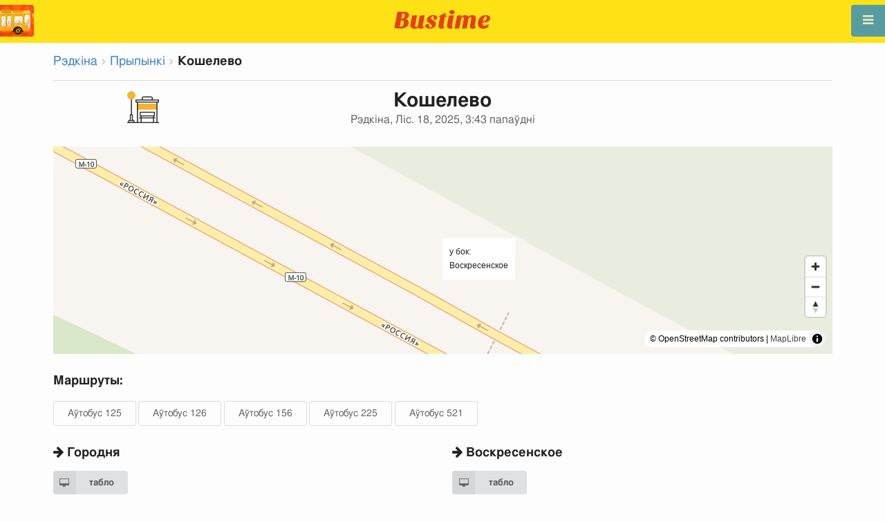

--- FILE ---
content_type: text/html; charset=utf-8
request_url: https://be.busti.me/redkino/stop/koshelevo/
body_size: 9487
content:
<!doctype html><html lang="be"><head><script async src="https://www.googletagmanager.com/gtag/js?id=G-MD4RJR9ZS9"></script><script>window.yaContextCb=window.yaContextCb||[]</script><script src="https://yandex.ru/ads/system/context.js" async></script><script>
    function gtag_conversion() {
        gtag('event', 'conversion', {
            'send_to': 'AW-16696673122/02btCIPFj-wZEOKGzJk-',
            'value': 0.1,
            'currency': 'EUR'
        });
    }

    gtag_metric_try.callback = null;

    function gtag_metric_try(name_event, params = {}) {
        gtag('event', name_event, params);

        if (typeof gtag_metric_try.callback === 'function') {
            gtag_metric_try.callback(name_event, params);
        }
    }

    gtag_metric_try.callback = (name, params) => {
        console.log(name, params);
    };

    </script><script>
     window.dataLayer = window.dataLayer || [];
     function gtag(){dataLayer.push(arguments);}
     gtag('js', new Date());
     gtag('config', 'G-MD4RJR9ZS9');
   </script><script>
    function gtag_metric(name_event, params = {}) {
        try {
            gtag_metric_try(name_event, params);
        } catch (error) {
            console.log('unable gtag');
        }
    }
</script><meta charset="UTF-8"/><link rel="apple-touch-icon" sizes="180x180" href="https://gcore.bustm.net/static/img/favicons/apple-touch-icon.png"><link rel="icon" type="image/png" sizes="32x32" href="https://gcore.bustm.net/static/img/favicons/favicon-32x32.png"><link rel="icon" type="image/png" sizes="16x16" href="https://gcore.bustm.net/static/img/favicons/favicon-16x16.png"><link rel="manifest" href="https://gcore.bustm.net/static/img/favicons/bustime.webmanifest?v=1"><link rel="mask-icon" href="https://gcore.bustm.net/static/img/favicons/safari-pinned-tab.svg" color="#ffe216"><link rel="shortcut icon" href="https://gcore.bustm.net/static/img/favicons/favicon.ico"><meta name="msapplication-TileColor" content="#ffe216"><meta name="msapplication-config" content="https://gcore.bustm.net/static/img/favicons/browserconfig.xml"><title>Прыпынак Кошелево - Рэдкіна</title><meta name="description" content="Прыпынак грамадскага транспартуКошелево у горадзеРэдкіна. Маршруты анлайн, якія праходзяць праз прыпынакАўтобус 125 Аўтобус 126 Аўтобус 156 Аўтобус 225 Аўтобус 521 "><meta name="keywords" content="аўтобусы, маршруты online, гарадскі транспарт , дзе едзе, рух, палажэнне, інфармацыйнае табло, у рэжыме рэальнага часу, на карце, прыпынкі, схема руху, транспарт анлайн"><meta property="og:title" content="Час Аўтобуса"><meta property="og:image" content="https://be.busti.me/static/img/bustime-2.0.png"><meta property="vk:image" content="https://be.busti.me/static/img/bustime-2.0.png"><meta name="apple-mobile-web-app-capable" content="yes"><meta name="mobile-web-app-capable" content="yes"><meta name="apple-mobile-web-app-status-bar-style" content="black"><meta name="theme-color" content="#b30000"><meta name="viewport" content="width=device-width, initial-scale=1"/><meta name="format-detection" content="telephone=no"><link rel="image_src" href="https://be.busti.me/static/img/bustime-2.0.png"><link rel="apple-touch-icon" href="https://gcore.bustm.net/static/img/icon_60px.png" /><link rel="apple-touch-icon" sizes="76x76" href="https://gcore.bustm.net/static/img/icon_76px.png" /><link rel="apple-touch-icon" sizes="120x120" href="https://gcore.bustm.net/static/img/icon_120px.png" /><link rel="apple-touch-icon" sizes="152x152" href="https://gcore.bustm.net/static/img/icon_152px.png" /><script src="https://gcore.bustm.net/static/js/fast-json-patch.min.js"></script><!-- <link rel="icon" sizes="192x192" href="https://gcore.bustm.net/static/img/icon_192.png"> --><link rel="preload" as="script" href="https://gcore.bustm.net/static/js/system.min.js"><link rel="preload" href="https://gcore.bustm.net/static/fonts/fontawesome-webfont.woff2" as="font" type="font/woff2" crossorigin><link rel="stylesheet" href="https://gcore.bustm.net/static/css/base-union-71.css" type="text/css" /><style>
    .dark_theme {
        filter: invert(1) hue-rotate(180deg) brightness(0.8) grayscale(70%);
    }
    .dark_theme body, .dark-theme body.pushable > .pusher {
        background: #d3d3d3;
    }
    .dark_theme #main_bases_map {
        filter: invert(1) hue-rotate(180deg) brightness(1.25) grayscale(0%) saturate(250%);
    }
    .dark_theme #maplibre {
        filter: invert(1) hue-rotate(180deg) brightness(1.25) grayscale(0%) saturate(250%);
    }
  </style><link rel="alternate" hreflang="x-default" href="https://busti.me/redkino/stop/koshelevo/"><link rel="canonical" href="https://be.busti.me/redkino/stop/koshelevo/"><link rel="alternate" hreflang="en" href="https://en.busti.me/redkino/stop/koshelevo/" /><link rel="alternate" hreflang="es" href="https://es.busti.me/redkino/stop/koshelevo/" /><link rel="alternate" hreflang="et" href="https://et.busti.me/redkino/stop/koshelevo/" /><link rel="alternate" hreflang="fi" href="https://fi.busti.me/redkino/stop/koshelevo/" /><link rel="alternate" hreflang="it" href="https://it.busti.me/redkino/stop/koshelevo/" /><link rel="alternate" hreflang="pl" href="https://pl.busti.me/redkino/stop/koshelevo/" /><link rel="alternate" hreflang="pt" href="https://pt.busti.me/redkino/stop/koshelevo/" /><link rel="alternate" hreflang="be" href="https://be.busti.me/redkino/stop/koshelevo/" /><link rel="alternate" hreflang="ru" href="https://ru.busti.me/redkino/stop/koshelevo/" /><link rel="alternate" hreflang="uk" href="https://uk.busti.me/redkino/stop/koshelevo/" /><link rel="alternate" hreflang="lt" href="https://lt.busti.me/redkino/stop/koshelevo/" /><link rel="alternate" hreflang="lv" href="https://lv.busti.me/redkino/stop/koshelevo/" /><link rel="alternate" hreflang="nl" href="https://nl.busti.me/redkino/stop/koshelevo/" /><link rel="alternate" hreflang="cs" href="https://cs.busti.me/redkino/stop/koshelevo/" /><link rel="alternate" hreflang="hu" href="https://hu.busti.me/redkino/stop/koshelevo/" /><link rel="alternate" hreflang="de" href="https://de.busti.me/redkino/stop/koshelevo/" /><link rel="alternate" hreflang="fr" href="https://fr.busti.me/redkino/stop/koshelevo/" /><link rel="alternate" hreflang="da" href="https://da.busti.me/redkino/stop/koshelevo/" /><link rel="alternate" hreflang="hi" href="https://hi.busti.me/redkino/stop/koshelevo/" /><link rel="alternate" hreflang="ro" href="https://ro.busti.me/redkino/stop/koshelevo/" /><link rel="alternate" hreflang="eo" href="https://eo.busti.me/redkino/stop/koshelevo/" /><link rel="alternate" hreflang="ga" href="https://ga.busti.me/redkino/stop/koshelevo/" /><link rel="alternate" hreflang="pt-br" href="https://pt-br.busti.me/redkino/stop/koshelevo/" /><link rel="alternate" hreflang="ms" href="https://ms.busti.me/redkino/stop/koshelevo/" /><link rel="alternate" hreflang="tr" href="https://tr.busti.me/redkino/stop/koshelevo/" /><link rel="alternate" hreflang="el" href="https://el.busti.me/redkino/stop/koshelevo/" /><link rel="alternate" hreflang="kk" href="https://kk.busti.me/redkino/stop/koshelevo/" /><!--<script src="https://cdn.busti.me/static/js/stop.js?v=2" type="text/javascript"></script>--><script src="/static/js/stop.js?v=2" type="text/javascript"></script><style>#lmap {height: 300px;}</style><script type="text/javascript">
  var trans_text_moveto = "у бок";
  var stop_selected = {id: 106410, name:"Кошелево", slug:"koshelevo", moveto:"Воскресенское", x:36.274201, y:56.7311426, tram_only:0 };
  var astops = { 
   106403: {id: 106403, name:"Кошелево", moveto:"Городня", x:36.2745456, y:56.7306142, tram_only:0 },
  
   106410: {id: 106410, name:"Кошелево", moveto:"Воскресенское", x:36.274201, y:56.7311426, tram_only:0 },
   };
  </script><script type="application/ld+json">
  {
    "@context": "https://schema.org",
    "@type": "BusStop",
    "name": "Кошелево",
    "smokingAllowed": false,
    "publicAccess": true,
    "isAccessibleForFree": true,
    "address": "Рэдкіна, RU",
    "geo": {
        "@type": "GeoCoordinates",
        "longitude": 36.2745456,
        "latitude": 56.7306142
     },
     "url": "https://busti.me/redkino/stop/koshelevo/",
     "containedInPlace": {
        "@type": "Town",
        "name": "Рэдкіна"
      }
  }
  </script><script type="application/ld+json">
  {
    "@context": "https://schema.org",
    "@type": "BreadcrumbList",
    "itemListElement": [
    {
        "@type": "ListItem",
        "position": 1,
        "item":
        {
            "@id": "https://busti.me/redkino/",
            "name": "Рэдкіна"
        }
    },
    {
        "@type": "ListItem",
        "position": 2,
        "item":
        {
            "@id": "https://busti.me/redkino/stop/",
            "name": "Прыпынкі"
        }
    },
    {
        "@type": "ListItem",
        "position": 3,
        "item":
        {
            "@id": "https://busti.me/redkino/stop/koshelevo/",
            "name": "Кошелево"
        }
    }]
  }
  </script><script>
var language = "be";
var trans_text_map = "Карта";
var trans_text_stops = "Прыпынкі";
var trans_text_stop = "Прыпынак";
var trans_text_transport = "Транспарт";
var trans_text_jam = "Прабкі";
var trans_text_passenger = "Пасажыры";
var trans_text_km = "км";
var trans_text_sleep = "на перапынку";
var trans_text_kmh = "км/г";
var trans_ttype_name = {
  0: "Аўтобус",
  1: "Тралейбус",
  2: "Трамвай",
  3: "Маршрутнае таксі",
  4: "Водны аўтобус",
  5: "Міжгародні",
  6: "Цягнік",
  7: "Метро",
  8: "Папутка",
  9: "Авіярэйс",
};
var trans_ttype_slug = {
  0: "bus",
  1: "trolleybus",
  2: "tramway",
  3: "bus-taxi",
  4: "water",
  5: "bus-intercity",
  6: "train",
  7: "metro",
  8: "carpool",
  9: "airplane",
};
var trans_text_js_nosync = "Неабходна абнавіць базу JS у панэлі адміністратара";
var trans_text_update_error = "Памылка абнаўлення, сервер недаступны";
var trans_text_city_not_found = "Горад не знойдзены";
var trans_text_recognition = "Распазнаванне голасу працуе толькі на Android і дэсктопах з Chrome";
var trans_text_call_get = "Прыняць відэа званок?";
var trans_text_no_vote = "Вы не можаце галасаваць у першы дзень";
var trans_text_gps_overwrite = "Вашы дадзеныя будуць перазапісваць гэты аўтобус";
var trans_text_m1 = "Ацэнка без паведамлення не прымаецца";
var trans_text_m2 = "Паведамленне без ацэнкі не прымаецца";
var trans_text_m3 = "Напішыце, каб іншыя зразумелі прычыну ацэнкі";
var trans_text_m4 = "Прабачце, дзярж.нумар не вызначаны. Ацэнка немагчыма.";
var trans_text_m5 = "Дзякуй за водгук!";
var trans_text_recog = "Слухаю каманду<br/>прыклад:аўтобус 11 <br/>прыклад:трамвай нумар пяць";
var trans_text_recog_start = "Слухаю, пачынайце гаварыць...";
var trans_text_recog_fail = "Не распазнана";
var trans_text_not_found = "не знойдзены";
var trans_text_call = "Увядзіце ідэнтыфікатар для званка";
var trans_text_adblock = "У вас усталявана блакіроўка рэкламы. Каб адключыць рэкламу, набыце падпіску.";
var trans_text_no_cam = "Доступ да камеры немагчымы";
var trans_text_show_map = "Паказаць карту";
var trans_text_hide_map = "Схаваць карту";
var trans_text_online = "Анлайн";
var trans_text_stops = "Прыпынкі";
var trans_text_rlines = "Лініі маршруту";
var trans_text_word_to_number = [
"нуль",
"адзін",
"два",
"тры",
"чатыры",
"пяць",
"шэсць",
"сем",
"восем",
"дзевяць"];
var trans_text_dst_change = "назначэнне зменена";
var trans_text_src_change = "адпраўленне зменена";
var trans_text_arriving = "Ваш аўтобус набліжаецца!";
var trans_text_one_plus = "Плюс адзін на маршруце!";
var trans_text_one_minus = "Мінус адзін на маршруце...";
var trans_text_in_dir_forward = "у прамым напрамку маршруту";
var trans_text_in_dir_reverse = "у зваротным напрамку маршруту";
var trans_text_moveto = "у бок";

var us_user = 0;
var us_sound = 1;
var us_sound_plusone = 0;
var us_plusone = 0;
var us_live_indicator = 0;
var us_hide_inactive_routes = 1;
var us_last_time_resp = 0;
var us_bigsticker = 0;
var us_mode = 1;


var us_city = 20232;
var us_city_slug = "redkino";
var us_city_rev = 0;
var us_city_taxi = 0;
var us_city_timediffk = 0;
var us_city_transport_count = 7;
var US_CITY_POINT_X = 36.290991;
var US_CITY_POINT_Y = 56.645784;

var mode_selected = 0;
var matrix_show = 1;
var us_gps_off = 0;
var us_voice = 0;
var us_gps_send = 0;
var us_premium = 0;
var transaction_key = "";
var transaction_vip = 0;
var us_edit_mode = 0;
var us_device = "";
var us_theme_stripes = 0;
var us_gosnum = "None";
var map, myCollection, busstop_collection, passenger_collection, jamcollection;
var busfavor = [];
var vk_like_pro = 0;
var vk_show_like = 0;
var us_theme = 0;
var radar_mode = 0;
var ads_show = 1;
var ads_waterfall_configs = {};
var city_monitor_mode = 0;
var bus_design_map = {};
var us_pro_demo = 0;
var ut_minutes = 0;
var us_id = 2023509692;
var us_multi_all = 0;
var us_map_show = 0;
var us_speed_show = 0;
var us_radio = 0;
var us_dark_theme = "";
var us_update_signal = "";
var us_count_day_metric = 1;
var us_count_day_metric_date = "";
var lucky_day = 0;
var timer_countable = 1;
var reg_today = 1;
var today_date = "";
var us_days_on = 0;
var first_time = 0;
var gps_send_enough = 0;
var us_show_gosnum = 1; //0;
var us_sound_plus_one = 0;
var p2p_video = 0;
var PEER;
var io_port = null

if (!window.console) console = {log: function() {}};


var holiday_flag = "";

var test_mode = false;  
var taxiuser = null;
var is_main_page = false;
var is_stops_page = false;
var is_schedule_page = false;
var is_select_page = false;
var to_send = {};   // last sended position

function load_extra() {}

var trans_text_price = "Кошт праезду";
var trans_text_provider_edit = "дадаць інфармацыю аб перавозчыку";

var trans_idle_message_load = "Загрузка дадзеных праз";
var trans_update_message = "Дадзеныя абноўлены";
var trans_post_update_message_processing = "Апрацавана падзей:";
var trans_post_turbine_update_message_provid = "Атрымана ад пастаўшчыка:";
var trans_post_turbine_update_message_for = "за";

var trans_stop_extra_info = {
  0: "Название: ",
  1: "Тип: ",
  2: "Таймзона: ",
  3: "Направление: "
};

var trans_vehicle_extra_info = {
  0: "Гос№: ",
  1: "Борт№: ",
  2: "Низкопольность: ",
  3: "Модель: ",
  4: "Перевозчик: ",
  5: "Тип: ",
  6: "Рейтинг: ",
  7: "Скорость: ",
  8: "Время последнего отклика: "
};

var us_block_info = 0;

var trans_distance = "Адлегласць:";
var trans_time_in_trip = "Час у дарозе:";
var trans_mins_in_trip = "мін.";
var trans_hours_in_trip = "г.";
</script><script>
    var count_day_metric = [3, 5, 7, 10, 14, 21, 30, 60, 90, 120];

    // получение текущей даты в формате YYYY-MM-DD
    var date_for_metric = new Date().toISOString().split('T')[0];

    // если счетчик соответствует значению из count_day_metric и дата последней отправки метрики не равна сегодняшней дате
    // отправляем метрику и отправляем на сервер сегодняшнюю дату
    if (count_day_metric.includes(us_count_day_metric) && us_count_day_metric_date !== date_for_metric) {
        gtag_metric('st_visits', {'count': us_count_day_metric});

        var url_for_ajax = `/ajax/date_for_metric/?us_count_day_metric_date=${encodeURIComponent(date_for_metric)}`;

        fetch(url_for_ajax, {
            method: 'GET',
            headers: {
                'X-CSRFToken': 'uFCIcKFEpUYQT2zfZlFwcbMvYnS1NYXjPtZXDa6C3TeR9JldF4RMDCo4gPpBxOJY'
            }
        }).catch(error => console.error('Error:', error));
    }

    if (us_dark_theme === "on" || (us_dark_theme === "auto" && window.matchMedia && window.matchMedia('(prefers-color-scheme: dark)').matches)) {
        document.documentElement.classList.add('dark_theme');
    }

  

var db_ready = false;

function loading_done() {
      osd = document.querySelector('.osd_message');
      osd_text = document.querySelector('.osd_message_text');
      if (osd_text) {osd_text.textContent = ''}
      db_ready = true;
    
      setTimeout(function() {
       if (osd) {osd.style.display = 'none'}
      }, 250); // give user time to enjoy
    if (typeof hashcheck === "function") {
      hashcheck();
    }
}

function diff_dump(db) {
  const xhr = new XMLHttpRequest();
  xhr.open('GET', path_diff);

  xhr.onprogress = function(event) {
      const prc = Math.round(event.loaded / diff_size * 100);
      if (osd_text) { osd_text.textContent = 'DB patch: '+prc+'%'; }
  };

  xhr.onload = function() {
    if (xhr.status === 200) {
      diff_from_server = JSON.parse(xhr.responseText);
      // применяем разницу к исходной бд
      jsonpatch.applyPatch(db, diff_from_server);
      loading_done();
    } else {
      console.error(`Error ${xhr.status}: ${xhr.statusText}`);
      loading_done();
    }
  };

  xhr.onerror = function() {
    console.error('Patch request error');
  };
 xhr.send();
}

function dbget(model, id=null, field=null, meta=false) {
    let db = DB;
    if (db == null) return null;
    if (id == null) return DB[model];
    if (field != null) {
        let index = db[model + '__meta'] != null && db[model + '__meta']['fields'] != null ?
            db[model + '__meta']['fields'].indexOf(field) : -1
        if (index < 0) return null;
        if (db[model] != null && db[model][id] != null) {
            return db[model][id][index];
        }
    } else if (meta && db[model + '__meta'] != null && db[model + '__meta']['fields'] != null) {
        if (db[model] != null && db[model][id] != null) {
            let o = {};
            db[model][id].forEach(function(e, i) {
                o[db[model + '__meta']['fields'][i]] = e;
            });
            return o;
        }
    } else if (!meta && db[model] != null && db[model][id] != null) {
        return db[model][id]
    }
    return null;
}

function dbgetsafe(model, id=null, field=null, meta=false) {
  return dbget(model, id, field, meta) || {}
}
</script></head><body><div class="ui right sidebar inverted vertical massive menu" style="width:19rem;"><a href="/redkino/settings_profile/" id="link_profile" class="item  profile_in_menu"><img id="avatar_profile" src=" https://gcore.bustm.net/static/img/empty_ava.png"><div style="margin: 10px; display: inline-block;"> Увайсці ў профіль </div></a><a class="item " href="/redkino/" onclick="gtag_metric('cl_menu_link', {'item': 'home'});">Рэдкіна<i class="fa-home icon" aria-hidden="true"></i></a><a class="item " href="/redkino/timetable/" onclick="gtag_metric('cl_menu_link', {'item': 'timetable'});">Расклад <i class="fa-calendar-o icon" aria-hidden="true"></i></a><a class="item " href="/redkino/company/" onclick="gtag_metric('cl_menu_link', {'item': 'company'});">Перавозчыкі <i class="fa-clone icon" aria-hidden="true"></i></a><a class="item active" href="/redkino/stop/" onclick="gtag_metric('cl_menu_link', {'item': 'stop'});">Прыпынкі<i class="fa-bus icon" aria-hidden="true"></i></a><a class="item " href="/redkino/transport/" onclick="gtag_metric('cl_menu_link', {'item': 'transport'});" title="Транспартны журнал - абмен дадзенымі, падзеі і трэкі">Журнал <i class="fa-list-alt icon" aria-hidden="true"></i></a><a class="item " href="/redkino/chat/" onclick="gtag_metric('cl_menu_link', {'item': 'chat'});">Чат <i class="fa-comment icon" aria-hidden="true"></i></a><a class="item " href="/redkino/top/" onclick="gtag_metric('cl_menu_link', {'item': 'top'});">Рэйтынг<i class="fa-line-chart icon" aria-hidden="true"></i></a><a class="item " href="/redkino/history/" onclick="gtag_metric('cl_menu_link', {'item': 'history'});">Гісторыя змен<i class="fa-newspaper-o icon" aria-hidden="true"></i></a><a class="item " href="/redkino/status/" onclick="gtag_metric('cl_menu_link', {'item': 'status'});" title="Стан сервера і сістэмы маніторынгу">Стан<i class="fa-heartbeat icon" aria-hidden="true"></i></a><!-- <a class="item" href="/about/">Блог</a> --><div class="ui inverted right dropdown item" style="z-index: 9999;">Інфа<i class="dropdown icon"></i><div class="menu"><a class="item" href="/about/" onclick="gtag_metric('cl_menu_link', {'item': 'about'});"><i class="fa-question icon" aria-hidden="true"></i>Аб праекце</a><a class="item" href="/open-letter-for-transport-data/" onclick="gtag_metric('cl_menu_ft', {'item': 'open-letter-for-transport-data'});"><i class="fa-bullhorn icon" aria-hidden="true"></i>Адкрытыя дадзеныя</a><a class="item" href="/services/" onclick="gtag_metric('cl_menu_ft', {'item': 'services'});"><i class="fa-plus icon" aria-hidden="true"></i> Падключэнне</a><a class="item" href="/blog/" onclick="gtag_metric('cl_menu_ft', {'item': 'blog'});"><i class="fa-rss icon" aria-hidden="true"></i>Блог</a><a class="item" href="/help/" onclick="gtag_metric('cl_menu_ft', {'item': 'help'});"><i class="fa-question-circle-o icon" aria-hidden="true"></i>Дапамога</a><a class="item" style="margin-right:0.4em" target="_blank" href="https://github.com/bustime-org/bustime" aria-label="Зыходныя коды Bustime на Github"><i class="fa-github icon"></i>Github</a></div></div><div style="margin-top: auto; text-align:center;font-size:1rem;color:#fff;vertical-align:middle"><select name="select_language" class="ui selection long dropdown sel_lang_ftr"><option value="da">Dansk</option><option value="de">Deutsch</option><option value="et">Eesti</option><option value="en">English</option><option value="es">Español</option><option value="eo">Esperanto</option><option value="fr">Français</option><option value="ga">Gaeilge</option><option value="it">Italiano</option><option value="lv">Latviešu</option><option value="lt">Lietuvių</option><option value="hu">Magyar</option><option value="ms">Melayu</option><option value="nl">Nederlands</option><option value="pl">Polski</option><option value="pt-br">Portuguese (Brazil)</option><option value="pt">Português</option><option value="ro">Rumantsch</option><option value="fi">Suomen</option><option value="tr">Türkçe</option><option value="cs">Čeština</option><option value="el">Νέα Ελληνικά</option><option value="be" selected >Беларуская</option><option value="ru">Русский</option><option value="uk">Українська</option><option value="kk">Қазақша</option><option value="hi">हिन्दी</option></select><div class="ui horizontal link list" style="padding: 0 10px"><a class="item" style="color: #ffe216;font-size:1.2rem;padding: 5px 12px" href="mailto:support@busti.me"> support@busti.me</a></div><span class="item" style="margin-right:0.4em;">
        &copy; 2025 Bustime ULDA 
        </span></div ></div></div><!-- <div class="ui right sidebar inverted vertical massive menu"--><div class="pusher"><div class="ui padded stackable  center aligned horizontally grid yheader"><!-- mobile tablet computer only --><div class="center aligned column color-0-bg"><a href="/" class="hidden bustime-logo-pro"></a><div class="logo_header_view toggle" style="padding-top: 1rem;"><a class="logo_header" href="/redkino/"><img src="https://gcore.bustm.net/static/img/bustime_text_new.svg" style="height: 28px;"></a></div></div></div><div id="loader" class="ui active slow blue double massive loader" style="display: none;"></div><div id="map_container"><!--maplibre--><div id="maplibre" style="display:none; z-index:1;"><div class="layers_selection"><div class="ui icon toggle button layers_button"><i class="fa-clone link icon"></i></div><div id="layers_checkbox" style="display: none;"><input type="checkbox" class="layers_checkbox" id="poi-level-1" value="poi-level-1"><label for="poi-lever-1">  POI </label><br></div></div><!--
              <div class="ui search address"><div id="ml_search" class="ui big icon input"><input id="ml_search_input" class="prompt" type="text" placeholder="Search..."><i id="ml_search_icon" class="search link icon"></i></div></div>
--></div></div><div id="main_container" class="ui container" style="margin-top:77px;"><div class="ui big breadcrumb"><a class="section" href="/redkino/">Рэдкіна</a><i class="right angle icon divider"></i><a class="section" href="/redkino/stop/">Прыпынкі</a><i class="right angle icon divider"></i><div class="active section">Кошелево</div></div><div class="ui divider"></div><div class="ui center aligned grid" data-nosnippet><div class="four wide column"><img style= "width: auto;height:46px" src="https://cdn.busti.me/static/img/city/23-bus_stop.png" alt="остановка" /><!-- choose icon here --></div><div class="eight wide column"><h1 class="ui center aligned header">Кошелево<div class="sub header">Рэдкіна, Ліс. 18, 2025, 3:43 папаўдні</div></h1></div><div class="four wide column"></div></div><div class="ui grid" data-nosnippet><div class="column"><div id="lmap"></div></div></div><div class="ui stackable grid"><div class="column" style="line-height:3rem"><h3>Маршруты:</h3><a class="ui basic button" href="/tver/bus-125/" target="_blank">Аўтобус 125</a><a class="ui basic button" href="/tver/bus-126/" target="_blank">Аўтобус 126</a><a class="ui basic button" href="/tver/bus-156/" target="_blank">Аўтобус 156</a><a class="ui basic button" href="/tver/bus-225/" target="_blank">Аўтобус 225</a><a class="ui basic button" href="/tver/bus-521/" target="_blank">Аўтобус 521</a></div></div><div class="ui stackable grid"><div class="eight wide column"><!-- 
<img src="https://cdn.busti.me/static/img/stop_n_bus.jpg" alt="прыпынак аўтобуса" style="max-width:50%" />
 --><h3 class="ui header" data-nosnippet><i class="fa fa-arrow-right"></i> Городня</h3><div class="ui two column grid"><div class="column"><a class="ui labeled small icon button" href="/redkino/stop/id/106403/" target="_blank"><i class="fa-desktop icon"></i> табло</a></div><div class="right aligned column"></div></div><table class="ui unstackable striped tbigf table" id="dsel"><thead><tr><th>час</th><th>маршруты</th></tr></thead><tbody></tbody></table></div><div class="eight wide column"><!-- 
<img src="https://cdn.busti.me/static/img/stop_n_bus.jpg" alt="прыпынак аўтобуса" style="max-width:50%" />
 --><h3 class="ui header" data-nosnippet><i class="fa fa-arrow-right"></i> Воскресенское</h3><div class="ui two column grid"><div class="column"><a class="ui labeled small icon button" href="/redkino/stop/id/106410/" target="_blank"><i class="fa-desktop icon"></i> табло</a></div><div class="right aligned column"></div></div><table class="ui unstackable striped tbigf table" id="dsel"><thead><tr><th>час</th><th>маршруты</th></tr></thead><tbody></tbody></table></div></div><div class="ui equal width column stackable grid" style="margin-top: 2rem"><div class="column center aligned"><a href="https://play.google.com/store/apps/details?id=com.indie.bustime" target="_blank" onclick="gtag_metric('cl_app', {'platform': 'android', 'place': 'bottom'});"><img src="https://gcore.bustm.net/static/img/app/android_be.png" alt="Google Play" style="height:52px; margin-right: 16px;opacity: 0.8"></a><a href="https://apps.apple.com/be/app/bustime-transport-online/id879310530" target="_blank" onclick="gtag_metric('cl_app', {'platform': 'ios', 'place': 'bottom'});"><img src="https://gcore.bustm.net/static/img/app/apple_be.svg" alt="App Store" style="height:52px;opacity: 0.8"></a></div></div><br/><br/><br/><div class="ui center aligned"><br/><br/><br/><!-- Yandex.RTB R-A-2251140-14 --><script>
window.yaContextCb.push(() => {
    Ya.Context.AdvManager.render({
        "blockId": "R-A-2251140-14",
        "type": "floorAd",
        "platform": "desktop"
    })
})
</script></div><div class="ui reload_soft" style="display: none;"><div class="reload_soft_content"><div style="padding: 20px;">База дадзеных маршрутаў абноўлена. Хочаце абнавіць яе прама зараз?</div><div class="ui green ok inverted button" onclick="reload_soft_v8('yes')">Так</div><div class="ui red close button" onclick="reload_soft_v8()">Не</div></div></div></div></div><!-- ui container --><!-- <div class="ui mobile only grid"> --><div class="ui blue icon launch right attached fixed big button" style="width: 49px; height: 46px; padding-top: 13px;" onclick="$('.ui.sidebar').sidebar('toggle'); gtag_metric('cl_menu');"><i class="fa-bars icon"></i></div><div class="fixed" style="width: 49px; height: 46px; left: 0px; position: fixed; top: 7px; z-index: 1001;"><a href="/redkino/"><img src="https://gcore.bustm.net/static/img/logo_square.png" style="width: 49px; height: 46px; border-radius: 0 4px 4px 0;"/></a></div><script src="https://gcore.bustm.net/static/js/system.min.js"></script><script type="systemjs-importmap" src="https://gcore.bustm.net/static/importmap-1.json"></script><script type="systemjs-importmap">
        {
          "imports": {
              "bundle_built": "https://gcore.bustm.net/static/js/bundle-built-175.js"
          }
        }
      </script><script type="systemjs-module" src="import:bundle_built"></script><!--


--></div><!--pusher--></body><script>
// remove google button
window.addEventListener('scroll', function() {
    let div = document.querySelector('[style*="border-block: initial !important; border-inline: initial !important;"]');
    if(div){
        div.style.cssText = 'display: none !important';
    }
    div = document.querySelector('[style*="color-scheme: initial !important;"]');
    if(div){
        div.style.cssText = 'display: none !important';
    }
});
</script></html>


--- FILE ---
content_type: image/svg+xml
request_url: https://gcore.bustm.net/static/img/app/apple_be.svg
body_size: 18001
content:
<svg width="120" height="40" viewBox="0 0 120 40" fill="none" xmlns="http://www.w3.org/2000/svg">
<g clip-path="url(#clip0_2564_4074)">
<path d="M110.131 0.000129996H9.53436C9.16767 0.000129996 8.80538 0.000129996 8.43966 0.00212993C8.13352 0.00412986 7.82982 0.00993966 7.52074 0.0148295C6.84928 0.022731 6.1794 0.0818035 5.51691 0.191533C4.85536 0.303652 4.21453 0.515028 3.6161 0.818512C3.0184 1.12456 2.47226 1.52225 1.9975 1.99713C1.52025 2.47068 1.12243 3.01804 0.819322 3.61817C0.515383 4.2171 0.30463 4.8589 0.194343 5.52142C0.0830081 6.18311 0.0230976 6.85242 0.0151495 7.52335C0.0058698 7.82994 0.00488983 8.13755 0 8.44418V31.5577C0.00488983 31.8681 0.0058698 32.1689 0.0151495 32.4795C0.0231 33.1504 0.0830106 33.8197 0.194343 34.4814C0.304326 35.1443 0.515091 35.7864 0.819322 36.3856C1.12229 36.9838 1.52017 37.5289 1.9975 37.9998C2.47046 38.4768 3.01695 38.8748 3.6161 39.1785C4.21452 39.4828 4.85529 39.6954 5.51691 39.8093C6.17951 39.9181 6.84932 39.9772 7.52074 39.9861C7.82982 39.9929 8.13352 39.9968 8.43966 39.9968C8.80537 39.9988 9.16769 39.9988 9.53436 39.9988H110.131C110.49 39.9988 110.856 39.9988 111.215 39.9968C111.52 39.9968 111.832 39.9929 112.137 39.9861C112.807 39.9777 113.476 39.9186 114.137 39.8093C114.801 39.6946 115.444 39.482 116.045 39.1785C116.644 38.8746 117.19 38.4767 117.662 37.9998C118.138 37.5271 118.537 36.9823 118.844 36.3856C119.146 35.786 119.354 35.1439 119.463 34.4814C119.574 33.8196 119.636 33.1505 119.648 32.4795C119.652 32.1689 119.652 31.8681 119.652 31.5577C119.66 31.1944 119.66 30.8331 119.66 30.4639V9.53594C119.66 9.16974 119.66 8.80647 119.652 8.44418C119.652 8.13755 119.652 7.82994 119.648 7.52331C119.636 6.85232 119.574 6.18316 119.463 5.52138C119.354 4.85925 119.145 4.21749 118.844 3.61813C118.226 2.41524 117.248 1.43611 116.045 0.818422C115.444 0.51568 114.8 0.30436 114.137 0.191443C113.476 0.08123 112.807 0.022137 112.137 0.0146895C111.832 0.00980967 111.52 0.00394987 111.215 0.00199993C110.856 0 110.49 0.000129996 110.131 0.000129996Z" fill="#A6A6A6"/>
<path d="M8.44461 39.1238C8.13994 39.1238 7.84263 39.1199 7.54035 39.1131C6.91415 39.105 6.28942 39.0505 5.67127 38.95C5.09488 38.8508 4.53652 38.6661 4.01459 38.4022C3.49745 38.1404 3.02577 37.7971 2.61764 37.3856C2.20359 36.9789 1.85888 36.5072 1.59716 35.9891C1.33256 35.4677 1.14944 34.9089 1.05418 34.332C0.951309 33.7121 0.89565 33.0853 0.887686 32.4571C0.881347 32.2462 0.873047 31.544 0.873047 31.544V8.44421C0.873047 8.44421 0.881887 7.75282 0.887736 7.5497C0.895362 6.9224 0.950696 6.29659 1.05326 5.67769C1.1487 5.09923 1.33196 4.53875 1.5967 4.01565C1.85746 3.49798 2.20026 3.02591 2.61181 2.61774C3.0229 2.2057 3.49608 1.86069 4.0141 1.59531C4.53483 1.3322 5.09214 1.14885 5.66736 1.05139C6.28754 0.949956 6.91444 0.895117 7.54281 0.887332L8.4451 0.875122H111.21L112.123 0.887822C112.746 0.895221 113.367 0.94957 113.982 1.05041C114.563 1.14909 115.126 1.33372 115.652 1.59824C116.69 2.13307 117.535 2.97921 118.067 4.01809C118.328 4.53758 118.508 5.09349 118.602 5.66695C118.706 6.29093 118.764 6.92166 118.776 7.5541C118.779 7.83729 118.779 8.14148 118.779 8.44421C118.787 8.81919 118.787 9.17611 118.787 9.53596V30.4639C118.787 30.8272 118.787 31.1817 118.779 31.5391C118.779 31.8643 118.779 32.1622 118.775 32.4688C118.764 33.0899 118.706 33.7094 118.604 34.3222C118.511 34.9032 118.329 35.4665 118.064 35.9921C117.801 36.5045 117.458 36.9722 117.049 37.3778C116.64 37.7916 116.168 38.1368 115.649 38.4003C115.124 38.6662 114.562 38.8516 113.982 38.95C113.363 39.051 112.739 39.1055 112.112 39.1131C111.819 39.1199 111.513 39.1238 111.215 39.1238L110.131 39.1258L8.44461 39.1238Z" fill="black"/>
<path d="M24.768 20.3001C24.7788 19.4655 25.0005 18.6471 25.4125 17.9212C25.8245 17.1953 26.4135 16.5854 27.1245 16.1482C26.6728 15.5031 26.0769 14.9721 25.3841 14.5976C24.6913 14.2231 23.9207 14.0152 23.1335 13.9906C21.4543 13.8143 19.8264 14.9954 18.9707 14.9954C18.0985 14.9954 16.781 14.0081 15.3624 14.0373C14.4447 14.0669 13.5504 14.3338 12.7666 14.8118C11.9827 15.2899 11.3361 15.9628 10.8896 16.7651C8.95561 20.1134 10.3982 25.0342 12.2508 27.7408C13.1776 29.0661 14.2609 30.5465 15.6783 30.494C17.0653 30.4364 17.5833 29.6095 19.2575 29.6095C20.9162 29.6095 21.4023 30.494 22.8484 30.4606C24.3368 30.4364 25.2745 29.1294 26.1688 27.7915C26.8348 26.8472 27.3472 25.8035 27.6872 24.6991C26.8225 24.3334 26.0846 23.7213 25.5655 22.939C25.0464 22.1567 24.7691 21.239 24.768 20.3001Z" fill="white"/>
<path d="M22.0364 12.2106C22.8479 11.2364 23.2477 9.98428 23.1509 8.72009C21.9111 8.85031 20.7659 9.44285 19.9434 10.3796C19.5413 10.8373 19.2333 11.3697 19.0371 11.9465C18.8408 12.5232 18.7602 13.133 18.7998 13.7409C19.4199 13.7473 20.0334 13.6129 20.594 13.3478C21.1546 13.0827 21.6478 12.6939 22.0364 12.2106Z" fill="white"/>
<path d="M42.3007 27.1389H37.5675L36.4308 30.4952H34.426L38.9093 18.0776H40.9922L45.4754 30.4952H43.4364L42.3007 27.1389ZM38.0577 25.5901H41.8096L39.96 20.143H39.9083L38.0577 25.5901Z" fill="white"/>
<path d="M55.1579 25.9689C55.1579 28.7823 53.6521 30.5899 51.3797 30.5899C50.8041 30.62 50.2316 30.4874 49.7278 30.2072C49.2241 29.9271 48.8094 29.5108 48.5312 29.0059H48.4882V33.4901H46.6299V21.4417H48.4287V22.9475H48.4628C48.7538 22.4451 49.1755 22.0309 49.6831 21.7491C50.1907 21.4672 50.7652 21.3283 51.3456 21.347C53.6433 21.347 55.1579 23.1634 55.1579 25.9689ZM53.2478 25.9689C53.2478 24.136 52.3006 22.9309 50.8553 22.9309C49.4355 22.9309 48.4804 24.1614 48.4804 25.9689C48.4804 27.7931 49.4355 29.0147 50.8553 29.0147C52.3006 29.0147 53.2478 27.8185 53.2478 25.9689Z" fill="white"/>
<path d="M65.1222 25.9689C65.1222 28.7823 63.6164 30.5899 61.344 30.5899C60.7684 30.62 60.1959 30.4874 59.6921 30.2072C59.1884 29.9271 58.7737 29.5108 58.4955 29.0059H58.4525V33.4901H56.5942V21.4417H58.3929V22.9475H58.4271C58.7181 22.4451 59.1398 22.0309 59.6474 21.7491C60.155 21.4672 60.7295 21.3283 61.3098 21.347C63.6076 21.347 65.1222 23.1633 65.1222 25.9689ZM63.2121 25.9689C63.2121 24.136 62.2649 22.9309 60.8196 22.9309C59.3998 22.9309 58.4447 24.1614 58.4447 25.9689C58.4447 27.7931 59.3998 29.0147 60.8196 29.0147C62.2649 29.0147 63.2121 27.8185 63.2121 25.9689Z" fill="white"/>
<path d="M71.7081 27.0354C71.8457 28.2668 73.042 29.0753 74.6767 29.0753C76.2431 29.0753 77.37 28.2668 77.37 27.1564C77.37 26.1926 76.6903 25.6155 75.081 25.22L73.4717 24.8323C71.1915 24.2815 70.1329 23.2152 70.1329 21.4847C70.1329 19.3422 72 17.8706 74.6513 17.8706C77.2752 17.8706 79.074 19.3422 79.1346 21.4847H77.2586C77.1463 20.2455 76.1219 19.4975 74.6249 19.4975C73.1279 19.4975 72.1035 20.2543 72.1035 21.3558C72.1035 22.2337 72.7578 22.7503 74.3583 23.1458L75.7264 23.4817C78.2742 24.0842 79.3328 25.1077 79.3328 26.924C79.3328 29.2471 77.4822 30.7022 74.539 30.7022C71.7852 30.7022 69.9259 29.2813 69.8057 27.0353L71.7081 27.0354Z" fill="white"/>
<path d="M83.3434 19.2993V21.4418H85.065V22.9135H83.3434V27.9045C83.3434 28.6799 83.6881 29.0412 84.4449 29.0412C84.6493 29.0376 84.8534 29.0233 85.0562 28.9982V30.461C84.716 30.5246 84.3701 30.5534 84.024 30.547C82.1911 30.547 81.4763 29.8585 81.4763 28.1027V22.9135H80.1599V21.4418H81.4762V19.2993H83.3434Z" fill="white"/>
<path d="M86.062 25.969C86.062 23.1204 87.7396 21.3304 90.3558 21.3304C92.9807 21.3304 94.6505 23.1204 94.6505 25.969C94.6505 28.8253 92.9895 30.6075 90.3558 30.6075C87.723 30.6075 86.062 28.8253 86.062 25.969ZM92.7571 25.969C92.7571 24.0149 91.8616 22.8616 90.3558 22.8616C88.85 22.8616 87.9555 24.0237 87.9555 25.969C87.9555 27.9308 88.85 29.0753 90.3558 29.0753C91.8616 29.0753 92.7571 27.9308 92.7571 25.969Z" fill="white"/>
<path d="M96.1829 21.4418H97.9553V22.9827H97.9983C98.1182 22.5014 98.4002 22.0761 98.7967 21.7783C99.1933 21.4804 99.6803 21.3281 100.176 21.347C100.39 21.3463 100.604 21.3695 100.813 21.4164V23.1546C100.542 23.072 100.26 23.034 99.9777 23.0423C99.7077 23.0313 99.4386 23.0789 99.1887 23.1818C98.9389 23.2847 98.7143 23.4404 98.5303 23.6383C98.3464 23.8362 98.2074 24.0716 98.123 24.3282C98.0385 24.5849 98.0107 24.8568 98.0412 25.1252V30.4952H96.1829V21.4418Z" fill="white"/>
<path d="M109.381 27.8361C109.131 29.4796 107.53 30.6075 105.482 30.6075C102.849 30.6075 101.214 28.8429 101.214 26.0119C101.214 23.1722 102.857 21.3304 105.404 21.3304C107.909 21.3304 109.484 23.0511 109.484 25.7961V26.4328H103.09V26.5451C103.06 26.8783 103.102 27.214 103.212 27.5298C103.322 27.8456 103.498 28.1344 103.729 28.3769C103.959 28.6195 104.238 28.8102 104.548 28.9365C104.858 29.0628 105.191 29.1218 105.525 29.1095C105.964 29.1506 106.405 29.0489 106.782 28.8195C107.159 28.59 107.451 28.2451 107.616 27.8361H109.381ZM103.099 25.134H107.625C107.641 24.8344 107.596 24.5346 107.491 24.2534C107.387 23.9722 107.225 23.7157 107.017 23.5C106.808 23.2842 106.557 23.1139 106.28 22.9996C106.002 22.8854 105.704 22.8298 105.404 22.8363C105.102 22.8344 104.802 22.8926 104.522 23.0073C104.241 23.1221 103.987 23.2911 103.773 23.5048C103.558 23.7184 103.388 23.9723 103.273 24.252C103.157 24.5316 103.098 24.8314 103.099 25.134Z" fill="white"/>
<path d="M41.1556 10.5832H40.1585C40.1201 10.3701 40.0488 10.1826 39.9443 10.0207C39.8399 9.85871 39.7121 9.72129 39.5608 9.60836C39.4095 9.49543 39.2402 9.41021 39.0527 9.35268C38.8673 9.29515 38.6702 9.26639 38.4614 9.26639C38.0843 9.26639 37.7465 9.3612 37.4483 9.55083C37.1521 9.74046 36.9177 10.0186 36.7451 10.385C36.5747 10.7515 36.4894 11.199 36.4894 11.7274C36.4894 12.26 36.5747 12.7096 36.7451 13.0761C36.9177 13.4426 37.1532 13.7196 37.4514 13.9071C37.7497 14.0946 38.0853 14.1883 38.4582 14.1883C38.6649 14.1883 38.8609 14.1606 39.0463 14.1052C39.2338 14.0477 39.4032 13.9635 39.5544 13.8527C39.7057 13.7419 39.8336 13.6066 39.938 13.4468C40.0445 13.2849 40.118 13.0995 40.1585 12.8907L41.1556 12.8939C41.1024 13.2157 40.999 13.5118 40.8456 13.7824C40.6943 14.0509 40.4994 14.2831 40.2608 14.4791C40.0242 14.673 39.7537 14.8233 39.449 14.9298C39.1443 15.0363 38.8119 15.0896 38.4518 15.0896C37.885 15.0896 37.3801 14.9554 36.9369 14.6869C36.4937 14.4163 36.1443 14.0296 35.8886 13.5267C35.635 13.0239 35.5083 12.4241 35.5083 11.7274C35.5083 11.0285 35.6361 10.4287 35.8918 9.92796C36.1475 9.42512 36.4969 9.03947 36.9401 8.771C37.3833 8.5004 37.8872 8.36511 38.4518 8.36511C38.7991 8.36511 39.123 8.41518 39.4234 8.51532C39.726 8.61333 39.9976 8.75822 40.2384 8.94998C40.4791 9.13961 40.6784 9.37185 40.836 9.64671C40.9937 9.91944 41.1002 10.2316 41.1556 10.5832ZM42.2607 15.0001V10.091H46.2653V15.0001H45.3288V10.9156H43.1907V15.0001H42.2607ZM48.9715 15.1088C48.6604 15.1088 48.3792 15.0512 48.1278 14.9362C47.8763 14.819 47.6771 14.6496 47.5301 14.428C47.3852 14.2064 47.3128 13.9348 47.3128 13.613C47.3128 13.336 47.366 13.1081 47.4726 12.9291C47.5791 12.7501 47.7229 12.6084 47.904 12.504C48.0851 12.3996 48.2876 12.3208 48.5113 12.2675C48.735 12.2142 48.963 12.1738 49.1952 12.1461C49.4893 12.112 49.7279 12.0843 49.9111 12.063C50.0944 12.0395 50.2276 12.0022 50.3106 11.9511C50.3937 11.9 50.4353 11.8169 50.4353 11.7018V11.6794C50.4353 11.4003 50.3565 11.184 50.1988 11.0306C50.0432 10.8772 49.811 10.8005 49.5021 10.8005C49.1803 10.8005 48.9268 10.8719 48.7414 11.0147C48.5582 11.1553 48.4314 11.3119 48.3611 11.4845L47.463 11.2799C47.5695 10.9816 47.7251 10.7409 47.9296 10.5576C48.1363 10.3723 48.3739 10.238 48.6423 10.1549C48.9108 10.0697 49.1931 10.0271 49.4893 10.0271C49.6853 10.0271 49.893 10.0505 50.1125 10.0974C50.3341 10.1421 50.5408 10.2252 50.7325 10.3467C50.9264 10.4681 51.0851 10.6418 51.2087 10.8676C51.3323 11.0914 51.3941 11.3822 51.3941 11.7402V15.0001H50.4609V14.3289H50.4225C50.3607 14.4525 50.268 14.574 50.1445 14.6933C50.0209 14.8126 49.8621 14.9117 49.6682 14.9905C49.4744 15.0693 49.2421 15.1088 48.9715 15.1088ZM49.1793 14.3417C49.4435 14.3417 49.6693 14.2895 49.8568 14.1851C50.0464 14.0807 50.1903 13.9443 50.2883 13.776C50.3884 13.6056 50.4385 13.4234 50.4385 13.2295V12.5967C50.4044 12.6308 50.3383 12.6627 50.2403 12.6926C50.1445 12.7203 50.0347 12.7448 49.9111 12.7661C49.7876 12.7853 49.6672 12.8034 49.55 12.8204C49.4328 12.8353 49.3348 12.8481 49.256 12.8588C49.0706 12.8822 48.9012 12.9216 48.7478 12.977C48.5965 13.0324 48.4751 13.1123 48.3834 13.2167C48.294 13.319 48.2492 13.4554 48.2492 13.6258C48.2492 13.8623 48.3366 14.0413 48.5113 14.1627C48.686 14.2821 48.9087 14.3417 49.1793 14.3417ZM55.4219 13.8176L57.0071 10.091H57.8317L55.7766 15.0001H55.0671L53.0536 10.091H53.8686L55.4219 13.8176ZM53.6033 10.091V15.0001H52.6669V10.091H53.6033ZM57.266 15.0001V10.091H58.196V15.0001H57.266ZM59.4696 15.0001V10.091H63.4743V15.0001H62.5378V10.9156H60.3997V15.0001H59.4696ZM66.1805 15.1088C65.8694 15.1088 65.5882 15.0512 65.3367 14.9362C65.0853 14.819 64.8861 14.6496 64.7391 14.428C64.5942 14.2064 64.5218 13.9348 64.5218 13.613C64.5218 13.336 64.575 13.1081 64.6816 12.9291C64.7881 12.7501 64.9319 12.6084 65.113 12.504C65.2941 12.3996 65.4965 12.3208 65.7203 12.2675C65.944 12.2142 66.172 12.1738 66.4042 12.1461C66.6983 12.112 66.9369 12.0843 67.1201 12.063C67.3034 12.0395 67.4365 12.0022 67.5196 11.9511C67.6027 11.9 67.6443 11.8169 67.6443 11.7018V11.6794C67.6443 11.4003 67.5654 11.184 67.4078 11.0306C67.2522 10.8772 67.02 10.8005 66.711 10.8005C66.3893 10.8005 66.1358 10.8719 65.9504 11.0147C65.7671 11.1553 65.6404 11.3119 65.5701 11.4845L64.672 11.2799C64.7785 10.9816 64.934 10.7409 65.1386 10.5576C65.3453 10.3723 65.5828 10.238 65.8513 10.1549C66.1198 10.0697 66.4021 10.0271 66.6983 10.0271C66.8943 10.0271 67.102 10.0505 67.3215 10.0974C67.5431 10.1421 67.7497 10.2252 67.9415 10.3467C68.1354 10.4681 68.2941 10.6418 68.4177 10.8676C68.5413 11.0914 68.6031 11.3822 68.6031 11.7402V15.0001H67.6698V14.3289H67.6315C67.5697 14.4525 67.477 14.574 67.3534 14.6933C67.2299 14.8126 67.0711 14.9117 66.8772 14.9905C66.6833 15.0693 66.4511 15.1088 66.1805 15.1088ZM66.3882 14.3417C66.6524 14.3417 66.8783 14.2895 67.0658 14.1851C67.2554 14.0807 67.3992 13.9443 67.4973 13.776C67.5974 13.6056 67.6475 13.4234 67.6475 13.2295V12.5967C67.6134 12.6308 67.5473 12.6627 67.4493 12.6926C67.3534 12.7203 67.2437 12.7448 67.1201 12.7661C66.9965 12.7853 66.8762 12.8034 66.759 12.8204C66.6418 12.8353 66.5438 12.8481 66.4649 12.8588C66.2796 12.8822 66.1102 12.9216 65.9568 12.977C65.8055 13.0324 65.684 13.1123 65.5924 13.2167C65.5029 13.319 65.4582 13.4554 65.4582 13.6258C65.4582 13.8623 65.5456 14.0413 65.7203 14.1627C65.895 14.2821 66.1176 14.3417 66.3882 14.3417ZM69.8759 15.0001V10.091H71.9118C72.4657 10.091 72.9047 10.2093 73.2285 10.4458C73.5524 10.6801 73.7143 10.9987 73.7143 11.4014C73.7143 11.689 73.6227 11.917 73.4395 12.0853C73.2562 12.2537 73.0133 12.3666 72.7108 12.4241C72.9302 12.4497 73.1316 12.5157 73.3148 12.6223C73.4981 12.7267 73.6451 12.8673 73.7559 13.0441C73.8688 13.221 73.9253 13.4319 73.9253 13.6769C73.9253 13.9369 73.8581 14.167 73.7239 14.3673C73.5897 14.5654 73.3947 14.721 73.139 14.8339C72.8855 14.9447 72.5797 15.0001 72.2218 15.0001H69.8759ZM70.774 14.2011H72.2218C72.4583 14.2011 72.6437 14.1446 72.7779 14.0317C72.9121 13.9188 72.9792 13.7654 72.9792 13.5715C72.9792 13.3435 72.9121 13.1645 72.7779 13.0345C72.6437 12.9024 72.4583 12.8364 72.2218 12.8364H70.774V14.2011ZM70.774 12.1365H71.9214C72.1003 12.1365 72.2537 12.1109 72.3816 12.0598C72.5116 12.0086 72.6106 11.9362 72.6788 11.8424C72.7491 11.7465 72.7843 11.6336 72.7843 11.5037C72.7843 11.314 72.7065 11.1659 72.551 11.0594C72.3954 10.9529 72.1824 10.8996 71.9118 10.8996H70.774V12.1365ZM76.4022 15.1088C76.0911 15.1088 75.8098 15.0512 75.5584 14.9362C75.307 14.819 75.1078 14.6496 74.9608 14.428C74.8159 14.2064 74.7434 13.9348 74.7434 13.613C74.7434 13.336 74.7967 13.1081 74.9032 12.9291C75.0098 12.7501 75.1536 12.6084 75.3347 12.504C75.5158 12.3996 75.7182 12.3208 75.942 12.2675C76.1657 12.2142 76.3937 12.1738 76.6259 12.1461C76.9199 12.112 77.1586 12.0843 77.3418 12.063C77.525 12.0395 77.6582 12.0022 77.7413 11.9511C77.8244 11.9 77.866 11.8169 77.866 11.7018V11.6794C77.866 11.4003 77.7871 11.184 77.6295 11.0306C77.4739 10.8772 77.2417 10.8005 76.9327 10.8005C76.611 10.8005 76.3574 10.8719 76.1721 11.0147C75.9888 11.1553 75.862 11.3119 75.7917 11.4845L74.8937 11.2799C75.0002 10.9816 75.1557 10.7409 75.3603 10.5576C75.567 10.3723 75.8045 10.238 76.073 10.1549C76.3415 10.0697 76.6238 10.0271 76.9199 10.0271C77.116 10.0271 77.3237 10.0505 77.5432 10.0974C77.7647 10.1421 77.9714 10.2252 78.1632 10.3467C78.3571 10.4681 78.5158 10.6418 78.6394 10.8676C78.763 11.0914 78.8248 11.3822 78.8248 11.7402V15.0001H77.8915V14.3289H77.8532C77.7914 14.4525 77.6987 14.574 77.5751 14.6933C77.4515 14.8126 77.2928 14.9117 77.0989 14.9905C76.905 15.0693 76.6728 15.1088 76.4022 15.1088ZM76.6099 14.3417C76.8741 14.3417 77.1 14.2895 77.2875 14.1851C77.4771 14.0807 77.6209 13.9443 77.7189 13.776C77.8191 13.6056 77.8692 13.4234 77.8692 13.2295V12.5967C77.8351 12.6308 77.769 12.6627 77.671 12.6926C77.5751 12.7203 77.4654 12.7448 77.3418 12.7661C77.2182 12.7853 77.0978 12.8034 76.9807 12.8204C76.8635 12.8353 76.7655 12.8481 76.6866 12.8588C76.5013 12.8822 76.3319 12.9216 76.1785 12.977C76.0272 13.0324 75.9057 13.1123 75.8141 13.2167C75.7246 13.319 75.6799 13.4554 75.6799 13.6258C75.6799 13.8623 75.7672 14.0413 75.942 14.1627C76.1167 14.2821 76.3393 14.3417 76.6099 14.3417ZM84.1022 10.091V14.2171H84.8213V16.5821H83.8785V15.0001H80.0976V10.091H81.034V14.1755H83.169V10.091H84.1022ZM86.5999 11.7785H88.0253C88.6262 11.7785 89.0885 11.9277 89.4124 12.226C89.7363 12.5242 89.8982 12.9088 89.8982 13.3797C89.8982 13.6865 89.8257 13.9625 89.6809 14.2075C89.536 14.4525 89.324 14.6464 89.0448 14.7892C88.7657 14.9298 88.4259 15.0001 88.0253 15.0001H85.8808V10.091H86.8172V14.1755H88.0253C88.3002 14.1755 88.526 14.1041 88.7029 13.9614C88.8797 13.8165 88.9681 13.6322 88.9681 13.4085C88.9681 13.172 88.8797 12.9791 88.7029 12.83C88.526 12.6787 88.3002 12.6031 88.0253 12.6031H86.5999V11.7785ZM93.9555 16.841C93.8128 16.841 93.6828 16.8293 93.5656 16.8059C93.4484 16.7845 93.3611 16.7611 93.3035 16.7355L93.5337 15.9525C93.7084 15.9994 93.8639 16.0196 94.0003 16.0132C94.1366 16.0068 94.257 15.9557 94.3614 15.8598C94.468 15.7639 94.5617 15.6073 94.6427 15.39L94.7609 15.064L92.9648 10.091H93.9875L95.2307 13.9007H95.2819L96.5251 10.091H97.5511L95.528 15.6553C95.4342 15.911 95.3149 16.1272 95.17 16.3041C95.0251 16.4831 94.8526 16.6173 94.6523 16.7068C94.452 16.7963 94.2197 16.841 93.9555 16.841Z" fill="white"/>
</g>
<defs>
<clipPath id="clip0_2564_4074">
<rect width="120" height="40" fill="white"/>
</clipPath>
</defs>
</svg>
